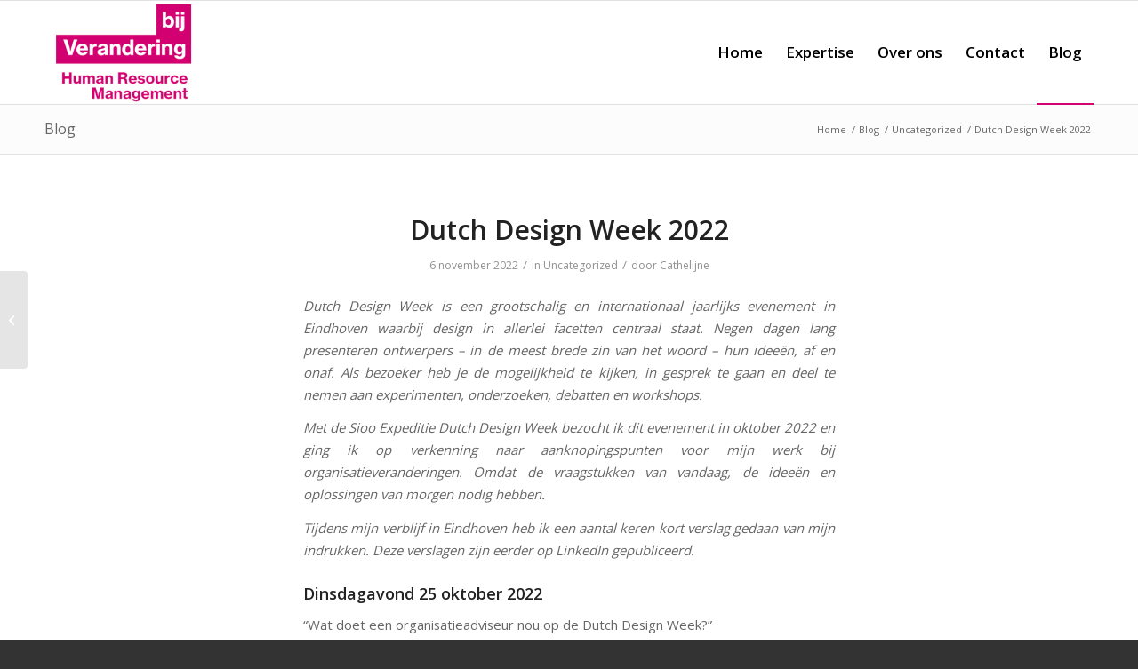

--- FILE ---
content_type: text/html; charset=UTF-8
request_url: https://www.bijverandering.nl/dutch-design-week-2022/
body_size: 63772
content:
<!DOCTYPE html>
<html lang="nl-NL" class="html_stretched responsive av-preloader-disabled  html_header_top html_logo_left html_main_nav_header html_menu_right html_large html_header_sticky html_header_shrinking_disabled html_mobile_menu_phone html_header_searchicon_disabled html_content_align_center html_header_unstick_top_disabled html_header_stretch_disabled html_av-overlay-side html_av-overlay-side-classic html_av-submenu-noclone html_entry_id_697 av-cookies-no-cookie-consent av-no-preview av-default-lightbox html_text_menu_active av-mobile-menu-switch-default">
<head>
<meta charset="UTF-8" />
<meta name="robots" content="index, follow" />


<!-- mobile setting -->
<meta name="viewport" content="width=device-width, initial-scale=1">

<!-- Scripts/CSS and wp_head hook -->
<title>Dutch Design Week 2022 &#8211; Bij Verandering</title>
<meta name='robots' content='max-image-preview:large' />
<link rel="alternate" type="application/rss+xml" title="Bij Verandering &raquo; feed" href="https://www.bijverandering.nl/feed/" />
<link rel="alternate" type="application/rss+xml" title="Bij Verandering &raquo; reactiesfeed" href="https://www.bijverandering.nl/comments/feed/" />

<!-- google webfont font replacement -->

			<script type='text/javascript'>

				(function() {

					/*	check if webfonts are disabled by user setting via cookie - or user must opt in.	*/
					var html = document.getElementsByTagName('html')[0];
					var cookie_check = html.className.indexOf('av-cookies-needs-opt-in') >= 0 || html.className.indexOf('av-cookies-can-opt-out') >= 0;
					var allow_continue = true;
					var silent_accept_cookie = html.className.indexOf('av-cookies-user-silent-accept') >= 0;

					if( cookie_check && ! silent_accept_cookie )
					{
						if( ! document.cookie.match(/aviaCookieConsent/) || html.className.indexOf('av-cookies-session-refused') >= 0 )
						{
							allow_continue = false;
						}
						else
						{
							if( ! document.cookie.match(/aviaPrivacyRefuseCookiesHideBar/) )
							{
								allow_continue = false;
							}
							else if( ! document.cookie.match(/aviaPrivacyEssentialCookiesEnabled/) )
							{
								allow_continue = false;
							}
							else if( document.cookie.match(/aviaPrivacyGoogleWebfontsDisabled/) )
							{
								allow_continue = false;
							}
						}
					}

					if( allow_continue )
					{
						var f = document.createElement('link');

						f.type 	= 'text/css';
						f.rel 	= 'stylesheet';
						f.href 	= 'https://fonts.googleapis.com/css?family=Open+Sans:400,600&display=auto';
						f.id 	= 'avia-google-webfont';

						document.getElementsByTagName('head')[0].appendChild(f);
					}
				})();

			</script>
			<script type="text/javascript">
window._wpemojiSettings = {"baseUrl":"https:\/\/s.w.org\/images\/core\/emoji\/14.0.0\/72x72\/","ext":".png","svgUrl":"https:\/\/s.w.org\/images\/core\/emoji\/14.0.0\/svg\/","svgExt":".svg","source":{"concatemoji":"https:\/\/www.bijverandering.nl\/wp-includes\/js\/wp-emoji-release.min.js?ver=6.2.8"}};
/*! This file is auto-generated */
!function(e,a,t){var n,r,o,i=a.createElement("canvas"),p=i.getContext&&i.getContext("2d");function s(e,t){p.clearRect(0,0,i.width,i.height),p.fillText(e,0,0);e=i.toDataURL();return p.clearRect(0,0,i.width,i.height),p.fillText(t,0,0),e===i.toDataURL()}function c(e){var t=a.createElement("script");t.src=e,t.defer=t.type="text/javascript",a.getElementsByTagName("head")[0].appendChild(t)}for(o=Array("flag","emoji"),t.supports={everything:!0,everythingExceptFlag:!0},r=0;r<o.length;r++)t.supports[o[r]]=function(e){if(p&&p.fillText)switch(p.textBaseline="top",p.font="600 32px Arial",e){case"flag":return s("\ud83c\udff3\ufe0f\u200d\u26a7\ufe0f","\ud83c\udff3\ufe0f\u200b\u26a7\ufe0f")?!1:!s("\ud83c\uddfa\ud83c\uddf3","\ud83c\uddfa\u200b\ud83c\uddf3")&&!s("\ud83c\udff4\udb40\udc67\udb40\udc62\udb40\udc65\udb40\udc6e\udb40\udc67\udb40\udc7f","\ud83c\udff4\u200b\udb40\udc67\u200b\udb40\udc62\u200b\udb40\udc65\u200b\udb40\udc6e\u200b\udb40\udc67\u200b\udb40\udc7f");case"emoji":return!s("\ud83e\udef1\ud83c\udffb\u200d\ud83e\udef2\ud83c\udfff","\ud83e\udef1\ud83c\udffb\u200b\ud83e\udef2\ud83c\udfff")}return!1}(o[r]),t.supports.everything=t.supports.everything&&t.supports[o[r]],"flag"!==o[r]&&(t.supports.everythingExceptFlag=t.supports.everythingExceptFlag&&t.supports[o[r]]);t.supports.everythingExceptFlag=t.supports.everythingExceptFlag&&!t.supports.flag,t.DOMReady=!1,t.readyCallback=function(){t.DOMReady=!0},t.supports.everything||(n=function(){t.readyCallback()},a.addEventListener?(a.addEventListener("DOMContentLoaded",n,!1),e.addEventListener("load",n,!1)):(e.attachEvent("onload",n),a.attachEvent("onreadystatechange",function(){"complete"===a.readyState&&t.readyCallback()})),(e=t.source||{}).concatemoji?c(e.concatemoji):e.wpemoji&&e.twemoji&&(c(e.twemoji),c(e.wpemoji)))}(window,document,window._wpemojiSettings);
</script>
<style type="text/css">
img.wp-smiley,
img.emoji {
	display: inline !important;
	border: none !important;
	box-shadow: none !important;
	height: 1em !important;
	width: 1em !important;
	margin: 0 0.07em !important;
	vertical-align: -0.1em !important;
	background: none !important;
	padding: 0 !important;
}
</style>
	<link rel='stylesheet' id='wp-block-library-css' href='https://www.bijverandering.nl/wp-includes/css/dist/block-library/style.min.css?ver=6.2.8' type='text/css' media='all' />
<style id='safe-svg-svg-icon-style-inline-css' type='text/css'>
.safe-svg-cover .safe-svg-inside{display:inline-block;max-width:100%}.safe-svg-cover svg{height:100%;max-height:100%;max-width:100%;width:100%}

</style>
<style id='global-styles-inline-css' type='text/css'>
body{--wp--preset--color--black: #000000;--wp--preset--color--cyan-bluish-gray: #abb8c3;--wp--preset--color--white: #ffffff;--wp--preset--color--pale-pink: #f78da7;--wp--preset--color--vivid-red: #cf2e2e;--wp--preset--color--luminous-vivid-orange: #ff6900;--wp--preset--color--luminous-vivid-amber: #fcb900;--wp--preset--color--light-green-cyan: #7bdcb5;--wp--preset--color--vivid-green-cyan: #00d084;--wp--preset--color--pale-cyan-blue: #8ed1fc;--wp--preset--color--vivid-cyan-blue: #0693e3;--wp--preset--color--vivid-purple: #9b51e0;--wp--preset--color--metallic-red: #b02b2c;--wp--preset--color--maximum-yellow-red: #edae44;--wp--preset--color--yellow-sun: #eeee22;--wp--preset--color--palm-leaf: #83a846;--wp--preset--color--aero: #7bb0e7;--wp--preset--color--old-lavender: #745f7e;--wp--preset--color--steel-teal: #5f8789;--wp--preset--color--raspberry-pink: #d65799;--wp--preset--color--medium-turquoise: #4ecac2;--wp--preset--gradient--vivid-cyan-blue-to-vivid-purple: linear-gradient(135deg,rgba(6,147,227,1) 0%,rgb(155,81,224) 100%);--wp--preset--gradient--light-green-cyan-to-vivid-green-cyan: linear-gradient(135deg,rgb(122,220,180) 0%,rgb(0,208,130) 100%);--wp--preset--gradient--luminous-vivid-amber-to-luminous-vivid-orange: linear-gradient(135deg,rgba(252,185,0,1) 0%,rgba(255,105,0,1) 100%);--wp--preset--gradient--luminous-vivid-orange-to-vivid-red: linear-gradient(135deg,rgba(255,105,0,1) 0%,rgb(207,46,46) 100%);--wp--preset--gradient--very-light-gray-to-cyan-bluish-gray: linear-gradient(135deg,rgb(238,238,238) 0%,rgb(169,184,195) 100%);--wp--preset--gradient--cool-to-warm-spectrum: linear-gradient(135deg,rgb(74,234,220) 0%,rgb(151,120,209) 20%,rgb(207,42,186) 40%,rgb(238,44,130) 60%,rgb(251,105,98) 80%,rgb(254,248,76) 100%);--wp--preset--gradient--blush-light-purple: linear-gradient(135deg,rgb(255,206,236) 0%,rgb(152,150,240) 100%);--wp--preset--gradient--blush-bordeaux: linear-gradient(135deg,rgb(254,205,165) 0%,rgb(254,45,45) 50%,rgb(107,0,62) 100%);--wp--preset--gradient--luminous-dusk: linear-gradient(135deg,rgb(255,203,112) 0%,rgb(199,81,192) 50%,rgb(65,88,208) 100%);--wp--preset--gradient--pale-ocean: linear-gradient(135deg,rgb(255,245,203) 0%,rgb(182,227,212) 50%,rgb(51,167,181) 100%);--wp--preset--gradient--electric-grass: linear-gradient(135deg,rgb(202,248,128) 0%,rgb(113,206,126) 100%);--wp--preset--gradient--midnight: linear-gradient(135deg,rgb(2,3,129) 0%,rgb(40,116,252) 100%);--wp--preset--duotone--dark-grayscale: url('#wp-duotone-dark-grayscale');--wp--preset--duotone--grayscale: url('#wp-duotone-grayscale');--wp--preset--duotone--purple-yellow: url('#wp-duotone-purple-yellow');--wp--preset--duotone--blue-red: url('#wp-duotone-blue-red');--wp--preset--duotone--midnight: url('#wp-duotone-midnight');--wp--preset--duotone--magenta-yellow: url('#wp-duotone-magenta-yellow');--wp--preset--duotone--purple-green: url('#wp-duotone-purple-green');--wp--preset--duotone--blue-orange: url('#wp-duotone-blue-orange');--wp--preset--font-size--small: 1rem;--wp--preset--font-size--medium: 1.125rem;--wp--preset--font-size--large: 1.75rem;--wp--preset--font-size--x-large: clamp(1.75rem, 3vw, 2.25rem);--wp--preset--spacing--20: 0.44rem;--wp--preset--spacing--30: 0.67rem;--wp--preset--spacing--40: 1rem;--wp--preset--spacing--50: 1.5rem;--wp--preset--spacing--60: 2.25rem;--wp--preset--spacing--70: 3.38rem;--wp--preset--spacing--80: 5.06rem;--wp--preset--shadow--natural: 6px 6px 9px rgba(0, 0, 0, 0.2);--wp--preset--shadow--deep: 12px 12px 50px rgba(0, 0, 0, 0.4);--wp--preset--shadow--sharp: 6px 6px 0px rgba(0, 0, 0, 0.2);--wp--preset--shadow--outlined: 6px 6px 0px -3px rgba(255, 255, 255, 1), 6px 6px rgba(0, 0, 0, 1);--wp--preset--shadow--crisp: 6px 6px 0px rgba(0, 0, 0, 1);}body { margin: 0;--wp--style--global--content-size: 800px;--wp--style--global--wide-size: 1130px; }.wp-site-blocks > .alignleft { float: left; margin-right: 2em; }.wp-site-blocks > .alignright { float: right; margin-left: 2em; }.wp-site-blocks > .aligncenter { justify-content: center; margin-left: auto; margin-right: auto; }:where(.is-layout-flex){gap: 0.5em;}body .is-layout-flow > .alignleft{float: left;margin-inline-start: 0;margin-inline-end: 2em;}body .is-layout-flow > .alignright{float: right;margin-inline-start: 2em;margin-inline-end: 0;}body .is-layout-flow > .aligncenter{margin-left: auto !important;margin-right: auto !important;}body .is-layout-constrained > .alignleft{float: left;margin-inline-start: 0;margin-inline-end: 2em;}body .is-layout-constrained > .alignright{float: right;margin-inline-start: 2em;margin-inline-end: 0;}body .is-layout-constrained > .aligncenter{margin-left: auto !important;margin-right: auto !important;}body .is-layout-constrained > :where(:not(.alignleft):not(.alignright):not(.alignfull)){max-width: var(--wp--style--global--content-size);margin-left: auto !important;margin-right: auto !important;}body .is-layout-constrained > .alignwide{max-width: var(--wp--style--global--wide-size);}body .is-layout-flex{display: flex;}body .is-layout-flex{flex-wrap: wrap;align-items: center;}body .is-layout-flex > *{margin: 0;}body{padding-top: 0px;padding-right: 0px;padding-bottom: 0px;padding-left: 0px;}a:where(:not(.wp-element-button)){text-decoration: underline;}.wp-element-button, .wp-block-button__link{background-color: #32373c;border-width: 0;color: #fff;font-family: inherit;font-size: inherit;line-height: inherit;padding: calc(0.667em + 2px) calc(1.333em + 2px);text-decoration: none;}.has-black-color{color: var(--wp--preset--color--black) !important;}.has-cyan-bluish-gray-color{color: var(--wp--preset--color--cyan-bluish-gray) !important;}.has-white-color{color: var(--wp--preset--color--white) !important;}.has-pale-pink-color{color: var(--wp--preset--color--pale-pink) !important;}.has-vivid-red-color{color: var(--wp--preset--color--vivid-red) !important;}.has-luminous-vivid-orange-color{color: var(--wp--preset--color--luminous-vivid-orange) !important;}.has-luminous-vivid-amber-color{color: var(--wp--preset--color--luminous-vivid-amber) !important;}.has-light-green-cyan-color{color: var(--wp--preset--color--light-green-cyan) !important;}.has-vivid-green-cyan-color{color: var(--wp--preset--color--vivid-green-cyan) !important;}.has-pale-cyan-blue-color{color: var(--wp--preset--color--pale-cyan-blue) !important;}.has-vivid-cyan-blue-color{color: var(--wp--preset--color--vivid-cyan-blue) !important;}.has-vivid-purple-color{color: var(--wp--preset--color--vivid-purple) !important;}.has-metallic-red-color{color: var(--wp--preset--color--metallic-red) !important;}.has-maximum-yellow-red-color{color: var(--wp--preset--color--maximum-yellow-red) !important;}.has-yellow-sun-color{color: var(--wp--preset--color--yellow-sun) !important;}.has-palm-leaf-color{color: var(--wp--preset--color--palm-leaf) !important;}.has-aero-color{color: var(--wp--preset--color--aero) !important;}.has-old-lavender-color{color: var(--wp--preset--color--old-lavender) !important;}.has-steel-teal-color{color: var(--wp--preset--color--steel-teal) !important;}.has-raspberry-pink-color{color: var(--wp--preset--color--raspberry-pink) !important;}.has-medium-turquoise-color{color: var(--wp--preset--color--medium-turquoise) !important;}.has-black-background-color{background-color: var(--wp--preset--color--black) !important;}.has-cyan-bluish-gray-background-color{background-color: var(--wp--preset--color--cyan-bluish-gray) !important;}.has-white-background-color{background-color: var(--wp--preset--color--white) !important;}.has-pale-pink-background-color{background-color: var(--wp--preset--color--pale-pink) !important;}.has-vivid-red-background-color{background-color: var(--wp--preset--color--vivid-red) !important;}.has-luminous-vivid-orange-background-color{background-color: var(--wp--preset--color--luminous-vivid-orange) !important;}.has-luminous-vivid-amber-background-color{background-color: var(--wp--preset--color--luminous-vivid-amber) !important;}.has-light-green-cyan-background-color{background-color: var(--wp--preset--color--light-green-cyan) !important;}.has-vivid-green-cyan-background-color{background-color: var(--wp--preset--color--vivid-green-cyan) !important;}.has-pale-cyan-blue-background-color{background-color: var(--wp--preset--color--pale-cyan-blue) !important;}.has-vivid-cyan-blue-background-color{background-color: var(--wp--preset--color--vivid-cyan-blue) !important;}.has-vivid-purple-background-color{background-color: var(--wp--preset--color--vivid-purple) !important;}.has-metallic-red-background-color{background-color: var(--wp--preset--color--metallic-red) !important;}.has-maximum-yellow-red-background-color{background-color: var(--wp--preset--color--maximum-yellow-red) !important;}.has-yellow-sun-background-color{background-color: var(--wp--preset--color--yellow-sun) !important;}.has-palm-leaf-background-color{background-color: var(--wp--preset--color--palm-leaf) !important;}.has-aero-background-color{background-color: var(--wp--preset--color--aero) !important;}.has-old-lavender-background-color{background-color: var(--wp--preset--color--old-lavender) !important;}.has-steel-teal-background-color{background-color: var(--wp--preset--color--steel-teal) !important;}.has-raspberry-pink-background-color{background-color: var(--wp--preset--color--raspberry-pink) !important;}.has-medium-turquoise-background-color{background-color: var(--wp--preset--color--medium-turquoise) !important;}.has-black-border-color{border-color: var(--wp--preset--color--black) !important;}.has-cyan-bluish-gray-border-color{border-color: var(--wp--preset--color--cyan-bluish-gray) !important;}.has-white-border-color{border-color: var(--wp--preset--color--white) !important;}.has-pale-pink-border-color{border-color: var(--wp--preset--color--pale-pink) !important;}.has-vivid-red-border-color{border-color: var(--wp--preset--color--vivid-red) !important;}.has-luminous-vivid-orange-border-color{border-color: var(--wp--preset--color--luminous-vivid-orange) !important;}.has-luminous-vivid-amber-border-color{border-color: var(--wp--preset--color--luminous-vivid-amber) !important;}.has-light-green-cyan-border-color{border-color: var(--wp--preset--color--light-green-cyan) !important;}.has-vivid-green-cyan-border-color{border-color: var(--wp--preset--color--vivid-green-cyan) !important;}.has-pale-cyan-blue-border-color{border-color: var(--wp--preset--color--pale-cyan-blue) !important;}.has-vivid-cyan-blue-border-color{border-color: var(--wp--preset--color--vivid-cyan-blue) !important;}.has-vivid-purple-border-color{border-color: var(--wp--preset--color--vivid-purple) !important;}.has-metallic-red-border-color{border-color: var(--wp--preset--color--metallic-red) !important;}.has-maximum-yellow-red-border-color{border-color: var(--wp--preset--color--maximum-yellow-red) !important;}.has-yellow-sun-border-color{border-color: var(--wp--preset--color--yellow-sun) !important;}.has-palm-leaf-border-color{border-color: var(--wp--preset--color--palm-leaf) !important;}.has-aero-border-color{border-color: var(--wp--preset--color--aero) !important;}.has-old-lavender-border-color{border-color: var(--wp--preset--color--old-lavender) !important;}.has-steel-teal-border-color{border-color: var(--wp--preset--color--steel-teal) !important;}.has-raspberry-pink-border-color{border-color: var(--wp--preset--color--raspberry-pink) !important;}.has-medium-turquoise-border-color{border-color: var(--wp--preset--color--medium-turquoise) !important;}.has-vivid-cyan-blue-to-vivid-purple-gradient-background{background: var(--wp--preset--gradient--vivid-cyan-blue-to-vivid-purple) !important;}.has-light-green-cyan-to-vivid-green-cyan-gradient-background{background: var(--wp--preset--gradient--light-green-cyan-to-vivid-green-cyan) !important;}.has-luminous-vivid-amber-to-luminous-vivid-orange-gradient-background{background: var(--wp--preset--gradient--luminous-vivid-amber-to-luminous-vivid-orange) !important;}.has-luminous-vivid-orange-to-vivid-red-gradient-background{background: var(--wp--preset--gradient--luminous-vivid-orange-to-vivid-red) !important;}.has-very-light-gray-to-cyan-bluish-gray-gradient-background{background: var(--wp--preset--gradient--very-light-gray-to-cyan-bluish-gray) !important;}.has-cool-to-warm-spectrum-gradient-background{background: var(--wp--preset--gradient--cool-to-warm-spectrum) !important;}.has-blush-light-purple-gradient-background{background: var(--wp--preset--gradient--blush-light-purple) !important;}.has-blush-bordeaux-gradient-background{background: var(--wp--preset--gradient--blush-bordeaux) !important;}.has-luminous-dusk-gradient-background{background: var(--wp--preset--gradient--luminous-dusk) !important;}.has-pale-ocean-gradient-background{background: var(--wp--preset--gradient--pale-ocean) !important;}.has-electric-grass-gradient-background{background: var(--wp--preset--gradient--electric-grass) !important;}.has-midnight-gradient-background{background: var(--wp--preset--gradient--midnight) !important;}.has-small-font-size{font-size: var(--wp--preset--font-size--small) !important;}.has-medium-font-size{font-size: var(--wp--preset--font-size--medium) !important;}.has-large-font-size{font-size: var(--wp--preset--font-size--large) !important;}.has-x-large-font-size{font-size: var(--wp--preset--font-size--x-large) !important;}
.wp-block-navigation a:where(:not(.wp-element-button)){color: inherit;}
:where(.wp-block-columns.is-layout-flex){gap: 2em;}
.wp-block-pullquote{font-size: 1.5em;line-height: 1.6;}
</style>
<link rel='stylesheet' id='avia-merged-styles-css' href='https://www.bijverandering.nl/wp-content/uploads/dynamic_avia/avia-merged-styles-0810af650bb9b1270b7fb0b183486155---64b8ed5257006.css' type='text/css' media='all' />
<script type='text/javascript' src='https://www.bijverandering.nl/wp-includes/js/jquery/jquery.min.js?ver=3.6.4' id='jquery-core-js'></script>
<script type='text/javascript' src='https://www.bijverandering.nl/wp-includes/js/jquery/jquery-migrate.min.js?ver=3.4.0' id='jquery-migrate-js'></script>
<script type='text/javascript' src='https://www.bijverandering.nl/wp-content/uploads/dynamic_avia/avia-head-scripts-14942a45cf5fa8e5a85e0855b37a8293---64b8ed5297195.js' id='avia-head-scripts-js'></script>
<link rel="https://api.w.org/" href="https://www.bijverandering.nl/wp-json/" /><link rel="alternate" type="application/json" href="https://www.bijverandering.nl/wp-json/wp/v2/posts/697" /><link rel="EditURI" type="application/rsd+xml" title="RSD" href="https://www.bijverandering.nl/xmlrpc.php?rsd" />
<link rel="wlwmanifest" type="application/wlwmanifest+xml" href="https://www.bijverandering.nl/wp-includes/wlwmanifest.xml" />
<meta name="generator" content="WordPress 6.2.8" />
<link rel="canonical" href="https://www.bijverandering.nl/dutch-design-week-2022/" />
<link rel='shortlink' href='https://www.bijverandering.nl/?p=697' />
<link rel="alternate" type="application/json+oembed" href="https://www.bijverandering.nl/wp-json/oembed/1.0/embed?url=https%3A%2F%2Fwww.bijverandering.nl%2Fdutch-design-week-2022%2F" />
<link rel="alternate" type="text/xml+oembed" href="https://www.bijverandering.nl/wp-json/oembed/1.0/embed?url=https%3A%2F%2Fwww.bijverandering.nl%2Fdutch-design-week-2022%2F&#038;format=xml" />
<link rel="profile" href="http://gmpg.org/xfn/11" />
<link rel="alternate" type="application/rss+xml" title="Bij Verandering RSS2 Feed" href="https://www.bijverandering.nl/feed/" />
<link rel="pingback" href="https://www.bijverandering.nl/xmlrpc.php" />
<!--[if lt IE 9]><script src="https://www.bijverandering.nl/wp-content/themes/enfold/js/html5shiv.js"></script><![endif]-->
<link rel="icon" href="https://www.bijverandering.nl/wp-content/uploads/2019/07/favico.png" type="image/png">

<!-- To speed up the rendering and to display the site as fast as possible to the user we include some styles and scripts for above the fold content inline -->
<script type="text/javascript">'use strict';var avia_is_mobile=!1;if(/Android|webOS|iPhone|iPad|iPod|BlackBerry|IEMobile|Opera Mini/i.test(navigator.userAgent)&&'ontouchstart' in document.documentElement){avia_is_mobile=!0;document.documentElement.className+=' avia_mobile '}
else{document.documentElement.className+=' avia_desktop '};document.documentElement.className+=' js_active ';(function(){var e=['-webkit-','-moz-','-ms-',''],n='',o=!1,a=!1;for(var t in e){if(e[t]+'transform' in document.documentElement.style){o=!0;n=e[t]+'transform'};if(e[t]+'perspective' in document.documentElement.style){a=!0}};if(o){document.documentElement.className+=' avia_transform '};if(a){document.documentElement.className+=' avia_transform3d '};if(typeof document.getElementsByClassName=='function'&&typeof document.documentElement.getBoundingClientRect=='function'&&avia_is_mobile==!1){if(n&&window.innerHeight>0){setTimeout(function(){var e=0,o={},a=0,t=document.getElementsByClassName('av-parallax'),i=window.pageYOffset||document.documentElement.scrollTop;for(e=0;e<t.length;e++){t[e].style.top='0px';o=t[e].getBoundingClientRect();a=Math.ceil((window.innerHeight+i-o.top)*0.3);t[e].style[n]='translate(0px, '+a+'px)';t[e].style.top='auto';t[e].className+=' enabled-parallax '}},50)}}})();</script>		<style type="text/css" id="wp-custom-css">
			/* Frontpage Styling */

.frontpage-expertisekolom {
	transition: all .2s ease-in-out;
}

.frontpage-expertisekolom:hover {
	transform: scale(1.04);
}

.frontpage-expertisekolom .iconbox_content {
	background-color:#ffffff !important;
}

.frontpage-expertisekolom .avia_textblock {
	margin:20px;
	min-height:105px;
	line-height:26px;
	font-size:14px;
}

#footer {
	padding: 0;
}

/* Expertise Styling */

.expertisekolom {
	transition: all .2s ease-in-out;
}

.expertisekolom:hover {
	transform: scale(1.04);
}

.expertisekolom .iconbox_content {
	background-color:#ffffff !important;
}

.expertisekolom.alternate .iconbox_content {
	background-color:#fcfcfc !important;
}

.expertisekolom h3 {
	min-height:40px;
}

.expertisekolom .avia_textblock {
	margin:20px;
	min-height:105px;
	line-height:26px;
	font-size:14px;
}


/* Side by side team member image and content*/
.team-img-container {
    float: left;
    width: 35%;
    margin-right: 20px;
}

/* Team member circle image */
.team-img-container img {
    border-radius: 100%;
}

/* Hide layerslider logo on mobile */
@media only screen and (max-width: 768px) {
.ls-yourlogo { display: none !important; }}

h1.main-title.entry-title a {
font-weight:bold !important;
}

.svg-50 img {
	width:50px;	
}

.svg-100 img {
	width:100px;	
}

.svg-200 img {
	width:200px;	
}

.svg-250 img {
	width:250px;	
}

.svg-300 img {
	width:300px;	
}

.svg-400 img {
	width:300px;	
}

.svg-500 img {
	width:500px;	
}		</style>
		<style type="text/css">
		@font-face {font-family: 'entypo-fontello'; font-weight: normal; font-style: normal; font-display: auto;
		src: url('https://www.bijverandering.nl/wp-content/themes/enfold/config-templatebuilder/avia-template-builder/assets/fonts/entypo-fontello.woff2') format('woff2'),
		url('https://www.bijverandering.nl/wp-content/themes/enfold/config-templatebuilder/avia-template-builder/assets/fonts/entypo-fontello.woff') format('woff'),
		url('https://www.bijverandering.nl/wp-content/themes/enfold/config-templatebuilder/avia-template-builder/assets/fonts/entypo-fontello.ttf') format('truetype'),
		url('https://www.bijverandering.nl/wp-content/themes/enfold/config-templatebuilder/avia-template-builder/assets/fonts/entypo-fontello.svg#entypo-fontello') format('svg'),
		url('https://www.bijverandering.nl/wp-content/themes/enfold/config-templatebuilder/avia-template-builder/assets/fonts/entypo-fontello.eot'),
		url('https://www.bijverandering.nl/wp-content/themes/enfold/config-templatebuilder/avia-template-builder/assets/fonts/entypo-fontello.eot?#iefix') format('embedded-opentype');
		} #top .avia-font-entypo-fontello, body .avia-font-entypo-fontello, html body [data-av_iconfont='entypo-fontello']:before{ font-family: 'entypo-fontello'; }
		</style>

<!--
Debugging Info for Theme support: 

Theme: Enfold
Version: 5.6.4
Installed: enfold
AviaFramework Version: 5.6
AviaBuilder Version: 5.3
aviaElementManager Version: 1.0.1
- - - - - - - - - - -
ChildTheme: Enfold Child
ChildTheme Version: 1.0
ChildTheme Installed: enfold

- - - - - - - - - - -
ML:512-PU:74-PLA:5
WP:6.2.8
Compress: CSS:all theme files - JS:all theme files
Updates: enabled - token has changed and not verified
PLAu:4
-->
</head>

<body id="top" class="post-template-default single single-post postid-697 single-format-standard stretched rtl_columns av-curtain-numeric open_sans  avia-responsive-images-support" itemscope="itemscope" itemtype="https://schema.org/WebPage" >

	<svg xmlns="http://www.w3.org/2000/svg" viewBox="0 0 0 0" width="0" height="0" focusable="false" role="none" style="visibility: hidden; position: absolute; left: -9999px; overflow: hidden;" ><defs><filter id="wp-duotone-dark-grayscale"><feColorMatrix color-interpolation-filters="sRGB" type="matrix" values=" .299 .587 .114 0 0 .299 .587 .114 0 0 .299 .587 .114 0 0 .299 .587 .114 0 0 " /><feComponentTransfer color-interpolation-filters="sRGB" ><feFuncR type="table" tableValues="0 0.49803921568627" /><feFuncG type="table" tableValues="0 0.49803921568627" /><feFuncB type="table" tableValues="0 0.49803921568627" /><feFuncA type="table" tableValues="1 1" /></feComponentTransfer><feComposite in2="SourceGraphic" operator="in" /></filter></defs></svg><svg xmlns="http://www.w3.org/2000/svg" viewBox="0 0 0 0" width="0" height="0" focusable="false" role="none" style="visibility: hidden; position: absolute; left: -9999px; overflow: hidden;" ><defs><filter id="wp-duotone-grayscale"><feColorMatrix color-interpolation-filters="sRGB" type="matrix" values=" .299 .587 .114 0 0 .299 .587 .114 0 0 .299 .587 .114 0 0 .299 .587 .114 0 0 " /><feComponentTransfer color-interpolation-filters="sRGB" ><feFuncR type="table" tableValues="0 1" /><feFuncG type="table" tableValues="0 1" /><feFuncB type="table" tableValues="0 1" /><feFuncA type="table" tableValues="1 1" /></feComponentTransfer><feComposite in2="SourceGraphic" operator="in" /></filter></defs></svg><svg xmlns="http://www.w3.org/2000/svg" viewBox="0 0 0 0" width="0" height="0" focusable="false" role="none" style="visibility: hidden; position: absolute; left: -9999px; overflow: hidden;" ><defs><filter id="wp-duotone-purple-yellow"><feColorMatrix color-interpolation-filters="sRGB" type="matrix" values=" .299 .587 .114 0 0 .299 .587 .114 0 0 .299 .587 .114 0 0 .299 .587 .114 0 0 " /><feComponentTransfer color-interpolation-filters="sRGB" ><feFuncR type="table" tableValues="0.54901960784314 0.98823529411765" /><feFuncG type="table" tableValues="0 1" /><feFuncB type="table" tableValues="0.71764705882353 0.25490196078431" /><feFuncA type="table" tableValues="1 1" /></feComponentTransfer><feComposite in2="SourceGraphic" operator="in" /></filter></defs></svg><svg xmlns="http://www.w3.org/2000/svg" viewBox="0 0 0 0" width="0" height="0" focusable="false" role="none" style="visibility: hidden; position: absolute; left: -9999px; overflow: hidden;" ><defs><filter id="wp-duotone-blue-red"><feColorMatrix color-interpolation-filters="sRGB" type="matrix" values=" .299 .587 .114 0 0 .299 .587 .114 0 0 .299 .587 .114 0 0 .299 .587 .114 0 0 " /><feComponentTransfer color-interpolation-filters="sRGB" ><feFuncR type="table" tableValues="0 1" /><feFuncG type="table" tableValues="0 0.27843137254902" /><feFuncB type="table" tableValues="0.5921568627451 0.27843137254902" /><feFuncA type="table" tableValues="1 1" /></feComponentTransfer><feComposite in2="SourceGraphic" operator="in" /></filter></defs></svg><svg xmlns="http://www.w3.org/2000/svg" viewBox="0 0 0 0" width="0" height="0" focusable="false" role="none" style="visibility: hidden; position: absolute; left: -9999px; overflow: hidden;" ><defs><filter id="wp-duotone-midnight"><feColorMatrix color-interpolation-filters="sRGB" type="matrix" values=" .299 .587 .114 0 0 .299 .587 .114 0 0 .299 .587 .114 0 0 .299 .587 .114 0 0 " /><feComponentTransfer color-interpolation-filters="sRGB" ><feFuncR type="table" tableValues="0 0" /><feFuncG type="table" tableValues="0 0.64705882352941" /><feFuncB type="table" tableValues="0 1" /><feFuncA type="table" tableValues="1 1" /></feComponentTransfer><feComposite in2="SourceGraphic" operator="in" /></filter></defs></svg><svg xmlns="http://www.w3.org/2000/svg" viewBox="0 0 0 0" width="0" height="0" focusable="false" role="none" style="visibility: hidden; position: absolute; left: -9999px; overflow: hidden;" ><defs><filter id="wp-duotone-magenta-yellow"><feColorMatrix color-interpolation-filters="sRGB" type="matrix" values=" .299 .587 .114 0 0 .299 .587 .114 0 0 .299 .587 .114 0 0 .299 .587 .114 0 0 " /><feComponentTransfer color-interpolation-filters="sRGB" ><feFuncR type="table" tableValues="0.78039215686275 1" /><feFuncG type="table" tableValues="0 0.94901960784314" /><feFuncB type="table" tableValues="0.35294117647059 0.47058823529412" /><feFuncA type="table" tableValues="1 1" /></feComponentTransfer><feComposite in2="SourceGraphic" operator="in" /></filter></defs></svg><svg xmlns="http://www.w3.org/2000/svg" viewBox="0 0 0 0" width="0" height="0" focusable="false" role="none" style="visibility: hidden; position: absolute; left: -9999px; overflow: hidden;" ><defs><filter id="wp-duotone-purple-green"><feColorMatrix color-interpolation-filters="sRGB" type="matrix" values=" .299 .587 .114 0 0 .299 .587 .114 0 0 .299 .587 .114 0 0 .299 .587 .114 0 0 " /><feComponentTransfer color-interpolation-filters="sRGB" ><feFuncR type="table" tableValues="0.65098039215686 0.40392156862745" /><feFuncG type="table" tableValues="0 1" /><feFuncB type="table" tableValues="0.44705882352941 0.4" /><feFuncA type="table" tableValues="1 1" /></feComponentTransfer><feComposite in2="SourceGraphic" operator="in" /></filter></defs></svg><svg xmlns="http://www.w3.org/2000/svg" viewBox="0 0 0 0" width="0" height="0" focusable="false" role="none" style="visibility: hidden; position: absolute; left: -9999px; overflow: hidden;" ><defs><filter id="wp-duotone-blue-orange"><feColorMatrix color-interpolation-filters="sRGB" type="matrix" values=" .299 .587 .114 0 0 .299 .587 .114 0 0 .299 .587 .114 0 0 .299 .587 .114 0 0 " /><feComponentTransfer color-interpolation-filters="sRGB" ><feFuncR type="table" tableValues="0.098039215686275 1" /><feFuncG type="table" tableValues="0 0.66274509803922" /><feFuncB type="table" tableValues="0.84705882352941 0.41960784313725" /><feFuncA type="table" tableValues="1 1" /></feComponentTransfer><feComposite in2="SourceGraphic" operator="in" /></filter></defs></svg>
	<div id='wrap_all'>

	
<header id='header' class='all_colors header_color light_bg_color  av_header_top av_logo_left av_main_nav_header av_menu_right av_large av_header_sticky av_header_shrinking_disabled av_header_stretch_disabled av_mobile_menu_phone av_header_searchicon_disabled av_header_unstick_top_disabled av_bottom_nav_disabled  av_alternate_logo_active av_header_border_disabled' data-av_shrink_factor='50' role="banner" itemscope="itemscope" itemtype="https://schema.org/WPHeader" >

		<div  id='header_main' class='container_wrap container_wrap_logo'>

        <div class='container av-logo-container'><div class='inner-container'><span class='logo avia-standard-logo'><a href='https://www.bijverandering.nl/' class=''><img src="https://www.bijverandering.nl/wp-content/uploads/2019/06/BV_Icon_Linkedin_Wit_Groot-300x196.png" height="100" width="300" alt='Bij Verandering' title='' /></a></span><nav class='main_menu' data-selectname='Selecteer een pagina'  role="navigation" itemscope="itemscope" itemtype="https://schema.org/SiteNavigationElement" ><div class="avia-menu av-main-nav-wrap"><ul role="menu" class="menu av-main-nav" id="avia-menu"><li role="menuitem" id="menu-item-38" class="menu-item menu-item-type-post_type menu-item-object-page menu-item-home menu-item-top-level menu-item-top-level-1"><a href="https://www.bijverandering.nl/" itemprop="url" tabindex="0"><span class="avia-bullet"></span><span class="avia-menu-text">Home</span><span class="avia-menu-fx"><span class="avia-arrow-wrap"><span class="avia-arrow"></span></span></span></a></li>
<li role="menuitem" id="menu-item-37" class="menu-item menu-item-type-post_type menu-item-object-page menu-item-has-children menu-item-top-level menu-item-top-level-2"><a href="https://www.bijverandering.nl/expertise/" itemprop="url" tabindex="0"><span class="avia-bullet"></span><span class="avia-menu-text">Expertise</span><span class="avia-menu-fx"><span class="avia-arrow-wrap"><span class="avia-arrow"></span></span></span></a>


<ul class="sub-menu">
	<li role="menuitem" id="menu-item-227" class="menu-item menu-item-type-post_type menu-item-object-page"><a href="https://www.bijverandering.nl/expertise/" itemprop="url" tabindex="0"><span class="avia-bullet"></span><span class="avia-menu-text">Met veerkracht – Duurzame inzetbaarheid</span></a></li>
	<li role="menuitem" id="menu-item-234" class="menu-item menu-item-type-post_type menu-item-object-page"><a href="https://www.bijverandering.nl/op-koers-werken-aan-de-toekomst/" itemprop="url" tabindex="0"><span class="avia-bullet"></span><span class="avia-menu-text">Op koers – Werken aan de toekomst</span></a></li>
	<li role="menuitem" id="menu-item-240" class="menu-item menu-item-type-post_type menu-item-object-page"><a href="https://www.bijverandering.nl/in-beweging-trajecten/" itemprop="url" tabindex="0"><span class="avia-bullet"></span><span class="avia-menu-text">In beweging – Trajecten</span></a></li>
	<li role="menuitem" id="menu-item-239" class="menu-item menu-item-type-post_type menu-item-object-page"><a href="https://www.bijverandering.nl/advies-en-ondersteuning/" itemprop="url" tabindex="0"><span class="avia-bullet"></span><span class="avia-menu-text">Advies en ondersteuning</span></a></li>
</ul>
</li>
<li role="menuitem" id="menu-item-36" class="menu-item menu-item-type-post_type menu-item-object-page menu-item-top-level menu-item-top-level-3"><a href="https://www.bijverandering.nl/over-ons/" itemprop="url" tabindex="0"><span class="avia-bullet"></span><span class="avia-menu-text">Over ons</span><span class="avia-menu-fx"><span class="avia-arrow-wrap"><span class="avia-arrow"></span></span></span></a></li>
<li role="menuitem" id="menu-item-33" class="menu-item menu-item-type-post_type menu-item-object-page menu-item-has-children menu-item-top-level menu-item-top-level-4"><a href="https://www.bijverandering.nl/contact/" itemprop="url" tabindex="0"><span class="avia-bullet"></span><span class="avia-menu-text">Contact</span><span class="avia-menu-fx"><span class="avia-arrow-wrap"><span class="avia-arrow"></span></span></span></a>


<ul class="sub-menu">
	<li role="menuitem" id="menu-item-35" class="menu-item menu-item-type-post_type menu-item-object-page"><a href="https://www.bijverandering.nl/contact/algemene-voorwaarden/" itemprop="url" tabindex="0"><span class="avia-bullet"></span><span class="avia-menu-text">Algemene voorwaarden</span></a></li>
	<li role="menuitem" id="menu-item-34" class="menu-item menu-item-type-post_type menu-item-object-page"><a href="https://www.bijverandering.nl/contact/privacyverklaring/" itemprop="url" tabindex="0"><span class="avia-bullet"></span><span class="avia-menu-text">Privacyverklaring</span></a></li>
</ul>
</li>
<li role="menuitem" id="menu-item-32" class="menu-item menu-item-type-post_type menu-item-object-page current_page_parent menu-item-mega-parent  menu-item-top-level menu-item-top-level-5 current-menu-item"><a href="https://www.bijverandering.nl/blog/" itemprop="url" tabindex="0"><span class="avia-bullet"></span><span class="avia-menu-text">Blog</span><span class="avia-menu-fx"><span class="avia-arrow-wrap"><span class="avia-arrow"></span></span></span></a></li>
<li class="av-burger-menu-main menu-item-avia-special ">
	        			<a href="#" aria-label="Menu" aria-hidden="false">
							<span class="av-hamburger av-hamburger--spin av-js-hamburger">
								<span class="av-hamburger-box">
						          <span class="av-hamburger-inner"></span>
						          <strong>Menu</strong>
								</span>
							</span>
							<span class="avia_hidden_link_text">Menu</span>
						</a>
	        		   </li></ul></div></nav></div> </div> 
		<!-- end container_wrap-->
		</div>
<div class="header_bg"></div>
<!-- end header -->
</header>

	<div id='main' class='all_colors' data-scroll-offset='116'>

	<div class='stretch_full container_wrap alternate_color light_bg_color title_container'><div class='container'><strong class='main-title entry-title '><a href='https://www.bijverandering.nl/blog/' rel='bookmark' title='Permanente Link: Blog'  itemprop="headline" >Blog</a></strong><div class="breadcrumb breadcrumbs avia-breadcrumbs"><div class="breadcrumb-trail" ><span  itemscope="itemscope" itemtype="https://schema.org/BreadcrumbList" ><span  itemscope="itemscope" itemtype="https://schema.org/ListItem" itemprop="itemListElement" ><a itemprop="url" href="https://www.bijverandering.nl" title="Bij Verandering" rel="home" class="trail-begin"><span itemprop="name">Home</span></a><span itemprop="position" class="hidden">1</span></span></span> <span class="sep">/</span> <span  itemscope="itemscope" itemtype="https://schema.org/BreadcrumbList" ><span  itemscope="itemscope" itemtype="https://schema.org/ListItem" itemprop="itemListElement" ><a itemprop="url" href="https://www.bijverandering.nl/blog/" title="Blog"><span itemprop="name">Blog</span></a><span itemprop="position" class="hidden">2</span></span></span> <span class="sep">/</span> <span  itemscope="itemscope" itemtype="https://schema.org/BreadcrumbList" ><span  itemscope="itemscope" itemtype="https://schema.org/ListItem" itemprop="itemListElement" ><a itemprop="url" href="https://www.bijverandering.nl/category/uncategorized/"><span itemprop="name">Uncategorized</span></a><span itemprop="position" class="hidden">3</span></span></span> <span class="sep">/</span> <span class="trail-end">Dutch Design Week 2022</span></div></div></div></div>
		<div class='container_wrap container_wrap_first main_color fullsize'>

			<div class='container template-blog template-single-blog '>

				<main class='content units av-content-full alpha '  role="main" itemscope="itemscope" itemtype="https://schema.org/Blog" >

					<article class="post-entry post-entry-type-standard post-entry-697 post-loop-1 post-parity-odd post-entry-last single-big  post-697 post type-post status-publish format-standard hentry category-uncategorized"  itemscope="itemscope" itemtype="https://schema.org/BlogPosting" itemprop="blogPost" ><div class="blog-meta"></div><div class='entry-content-wrapper clearfix standard-content'><header class="entry-content-header"><h1 class='post-title entry-title '  itemprop="headline" >Dutch Design Week 2022<span class="post-format-icon minor-meta"></span></h1><span class="post-meta-infos"><time class="date-container minor-meta updated"  itemprop="datePublished" datetime="2022-11-06T16:23:20+02:00" >6 november 2022</time><span class="text-sep">/</span><span class="blog-categories minor-meta">in <a href="https://www.bijverandering.nl/category/uncategorized/" rel="tag">Uncategorized</a></span><span class="text-sep">/</span><span class="blog-author minor-meta">door <span class="entry-author-link"  itemprop="author" ><span class="author"><span class="fn"><a href="https://www.bijverandering.nl/author/cathelijne/" title="Berichten van Cathelijne" rel="author">Cathelijne</a></span></span></span></span></span></header><div class="entry-content"  itemprop="text" >
<p><em>Dutch Design Week is een grootschalig en internationaal jaarlijks evenement in Eindhoven waarbij design in allerlei facetten centraal staat. Negen dagen lang  presenteren ontwerpers &#8211; in de meest brede zin van het woord &#8211; hun ideeën, af en onaf. Als bezoeker heb je de mogelijkheid te kijken, in gesprek te gaan en deel te nemen aan experimenten, onderzoeken, debatten en workshops.</em></p>



<p><em> Met de Sioo Expeditie Dutch Design Week bezocht ik dit evenement in oktober 2022 en ging ik op verkenning naar aanknopingspunten voor mijn werk bij organisatieveranderingen. Omdat de vraagstukken van vandaag, de ideeën en oplossingen van morgen nodig hebben. </em></p>



<p><em>Tijdens mijn verblijf in Eindhoven heb ik een aantal keren kort verslag gedaan van mijn indrukken. Deze verslagen zijn eerder op LinkedIn gepubliceerd.</em><br></p>



<p></p>



<h4 class="wp-block-heading">Dinsdagavond 25 oktober 2022</h4>



<p>“Wat doet een organisatieadviseur nou op de Dutch Design Week?”<br>Goede vraag die ik kreeg toen ik van mijn plan vertelde.</p>



<figure class="wp-block-image"><img decoding="async" width="820" height="312" src="https://www.bijverandering.nl/wp-content/uploads/2022/11/Post-1-op-dinsdagavond.jpg" alt="" class="wp-image-701" srcset="https://www.bijverandering.nl/wp-content/uploads/2022/11/Post-1-op-dinsdagavond.jpg 820w, https://www.bijverandering.nl/wp-content/uploads/2022/11/Post-1-op-dinsdagavond-300x114.jpg 300w, https://www.bijverandering.nl/wp-content/uploads/2022/11/Post-1-op-dinsdagavond-768x292.jpg 768w, https://www.bijverandering.nl/wp-content/uploads/2022/11/Post-1-op-dinsdagavond-705x268.jpg 705w" sizes="(max-width: 820px) 100vw, 820px" /></figure>



<p>Het is voor mij om te beginnen een weerzien met Eindhoven. Ruim 11 jaar geleden had ik hier mijn allereerste zzp-opdracht bij de afbouw van de stichting Palet. Twee dagen per week reisde ik voor dag en dauw met de trein van Amsterdam naar Eindhoven en liep ik van het station naar het grote pand op de Willemstraat. Toen de organisatie sloot en in liquidatie ging, verhuisde het kantoor naar een bedrijfsverzamelgebouw in een oude Philipsfabriek op Strijp-S. Het contrast had niet groter gekund. Tussen de start-ups sloot Palet daar haar verhaal af. (Raar eigenlijk dat er wel een naam is voor een beginnend bedrijf, maar geen mooi woord voor een bedrijf dat ermee stopt. Goed eindigen verdient een trotse term. Iemand een suggestie?) Nu dus weer voor een paar dagen terug in Eindhoven.</p>



<p>En nee, dat is geen antwoord op de vraag. De komende dagen dwaal ik door Eindhoven op Sioo Expeditie Dutch Design Week, met een leuke groep mensen en twee gidsen. Het antwoord nog niet weten op de vraag is daarbij precies het goede startpunt.</p>



<h4 class="wp-block-heading">Woensdagochtend 26 oktober 2022</h4>



<p>“Wat doet een organisatieadviseur nou op de Dutch Design Week?”<br>Iets nieuws willen, maar in essentie het oude blijven doen.</p>



<figure class="wp-block-image"><img decoding="async" loading="lazy" width="820" height="312" src="https://www.bijverandering.nl/wp-content/uploads/2022/11/Post-2-op-woensdagochtend.jpg" alt="" class="wp-image-698" srcset="https://www.bijverandering.nl/wp-content/uploads/2022/11/Post-2-op-woensdagochtend.jpg 820w, https://www.bijverandering.nl/wp-content/uploads/2022/11/Post-2-op-woensdagochtend-300x114.jpg 300w, https://www.bijverandering.nl/wp-content/uploads/2022/11/Post-2-op-woensdagochtend-768x292.jpg 768w, https://www.bijverandering.nl/wp-content/uploads/2022/11/Post-2-op-woensdagochtend-705x268.jpg 705w" sizes="(max-width: 820px) 100vw, 820px" /></figure>



<p>Zei Einstein daar niet iets wijs over? Ik daag de mensen met wie ik werk uit om het anders te doen als ze vast lopen of als ze het anders willen. Dan moet ik ook bereid zijn om het zelf eens echt anders te doen. Practice what you preach!</p>



<p>Dus ik doe het anders. Ik begeef mij de komende drie dagen op terreinen ver buiten mijn ambacht en expertise, in de wereld van ontwerp en kunst, van visionairs en bouwers. Niet in mijn eentje, zoals ik gewend ben, maar met een groep. Met Rita, collega-deelnemer, ga ik een reportage maken – iets wat wij allebei nooit eerder gedaan hebben. Mijn eerste indrukken deel ik hier. Niet denken en bedenken, maar doen en maken. All the way anders.</p>



<p>Met in mijn achterhoofd mijn professionele vraagstuk ‘wanneer werkt het?’, volg ik vooral mijn nieuwsgierigheid. Ik ga op bezoek bij ontwerpers en makers. Ik stap in workshops zonder het doel te weten. Ik laat mij inspireren door de verhalen van anderen.</p>



<p>Geen idee wat dit gaat worden en of dit wat gaat worden, maar dat ik er anders uitkom dan dat ik erin ga, dat is zeker.</p>



<h4 class="wp-block-heading">Donderdagochtend 27 oktober 2022</h4>



<p>“Wat doet een organisatieadviseur nou op de Dutch Design Week?”  <br>Je kunt je eigen pad zoeken. Zelfs als het dezelfde weg is die anderen ook gebruiken, kan het door jouw eigen beelden over die weg een volstrekt uniek pad lijken.</p>



<figure class="wp-block-image"><img decoding="async" loading="lazy" width="820" height="312" src="https://www.bijverandering.nl/wp-content/uploads/2022/11/Post-3-op-donderdagochtend.jpg" alt="" class="wp-image-702" srcset="https://www.bijverandering.nl/wp-content/uploads/2022/11/Post-3-op-donderdagochtend.jpg 820w, https://www.bijverandering.nl/wp-content/uploads/2022/11/Post-3-op-donderdagochtend-300x114.jpg 300w, https://www.bijverandering.nl/wp-content/uploads/2022/11/Post-3-op-donderdagochtend-768x292.jpg 768w, https://www.bijverandering.nl/wp-content/uploads/2022/11/Post-3-op-donderdagochtend-705x268.jpg 705w" sizes="(max-width: 820px) 100vw, 820px" /></figure>



<p>Vorige week was het kermis bij mij in de buurt. Dat is nou zoiets dat bij iedereen verschillende gevoelens oproept. Attracties, suikerspinnen, draaimolen, schiettent, botsauto’s, harde muziek, knipperde lichten. Voor de één is het het jaarlijkse uitje met de familie, voor het eigen plezier. Voor de ander betekent de kermis deel zijn van een gemeenschap; het dorpsfeest van het jaar waar je gewoon bij moet zijn. Voor weer een ander is het een gelegenheid om anoniem in een menigte op te gaan en als groep de confrontatie op te zoeken met het gezag, zoals dat vorige week in mijn buurtje gebeurde. De volgende heeft een gloeiende hekel aan de kermis en vermijdt het hele spektakel. Eén en hetzelfde ding, verschillende perspectieven, verschillende belevingen.</p>



<p>Met de groep bezochten wij gister het Klokgebouw en omgeving op Strijp-S. We liepen in kleine groepjes min of meer dezelfde route en kwamen met heel verschillende verhalen terug.  Door het enorme aanbod, maak je natuurlijk keuzes. Net waar je interesse naar uitgaat of wat je aandacht trekt. Maar ook de stands die meerdere van ons hebben gezien, hebben we verschillend beleefd.<br><br> Een conceptuele installatie over een kunstmatige baarmoeder, een presentatie over citizen data, een voedingsadvies op basis van een bodyscan, alternatieven voor plastic, een vervoersmiddel van de toekomst. De één herinnert zich de boodschap, de ander het enthousiasme van de boodschapper, de volgende de trend waar het deel van uit maakt of de techniek erachter, weer een ander de belevenis die je daarbij kon ondergaan. Het is maar net met welke ogen, vanuit welk perspectief, met wat voor vragen je ernaar kijkt.</p>



<p>De verhalen van de anderen helpen mij om het van een andere kant te bekijken. Fascinerend om in zo’n korte tijd zoveel ervaringen op te kunnen doen. Ik kan telkens een andere bril opzetten, op een andere manier naar de dingen kijken en merken wat dat betekent voor wat ik er uit meeneem. Een grote proeftuin in meerdere opzichten.</p>



<h4 class="wp-block-heading">Vrijdagochtend 28 oktober 2022</h4>



<p>“Wat doet een organisatieadviseur nou op de Dutch Design Week?”<br>Niet alles heeft een diepere betekenis. Dat maakt het er niet minder om.</p>



<figure class="wp-block-image"><img decoding="async" loading="lazy" width="820" height="312" src="https://www.bijverandering.nl/wp-content/uploads/2022/11/Post-4-op-vrijdagochtend.jpg" alt="" class="wp-image-703" srcset="https://www.bijverandering.nl/wp-content/uploads/2022/11/Post-4-op-vrijdagochtend.jpg 820w, https://www.bijverandering.nl/wp-content/uploads/2022/11/Post-4-op-vrijdagochtend-300x114.jpg 300w, https://www.bijverandering.nl/wp-content/uploads/2022/11/Post-4-op-vrijdagochtend-768x292.jpg 768w, https://www.bijverandering.nl/wp-content/uploads/2022/11/Post-4-op-vrijdagochtend-705x268.jpg 705w" sizes="(max-width: 820px) 100vw, 820px" /></figure>



<p>Het PSV stadion was gisteravond het middelpunt van Eindhoven. Een kolkende, zingende UFO midden in de stad. Het had een megalomane installatie kunnen zijn als er een DDW locatiebord aan had gehangen. Nóg iets om te bekijken. Een fascinerende parallelle bubbel. Arsenal verloor.</p>



<p>Gisteren, dag 2, een heel behoorlijke vangst binnengehaald. </p>



<ul>
<li>Het kost tijd om op gang te komen. In een workshop over focus aanbrengen in je leven vanuit een ontwerpbenadering, werkten we met voorbedrukte stickertjes – plaatjes en tekst. Deze niet originele prompts hielpen als een soort trampoline om mijn draai in het proces te vinden. Eerst maar eens doen en er dan iets van mijzelf van maken. Sneller in de flow, minder lang worstelen.</li>



<li>Het maakt verschil of ik alleen kijk, ook het bordje lees, iemand om uitleg vraag of doorvraag en in gesprek ga. Bijna zonder uitzondering prikkelt het mijn nieuwsgierigheid en vergroot het mijn interesse als ik meer verbinding zoek. Ongeacht of het onderwerp mij per se ligt. Meer interactie maakt het waardevoller.</li>



<li>Het maakt uit of ik de moeite neem om even te blijven daar waar het niets lijkt te zijn. Verwonderen en puzzelen en dan dat vrolijke lichte gevoel als ik ontdek waar het echt om gaat. En soms kom ik er gewoon echt niet achter of iets oprecht of ironisch is, zoals bij een fotoserie over blokfluiten. Mijn vrolijkheid is er niet minder om.</li>



<li>Bij een afdakje gemaakt van aan elkaar gesmolten flessen was de oorsprong zichtbaar in het eindresultaat. Ergens anders bleken lieflijke pastelkleurige teletubbie-achtige vormen van keramiek het eindproduct van een proces met zeer giftige gassen. Soms is het wat het lijkt, soms niet.</li>
</ul>



<p>Zo maar een paar ervaringen. Nog één dag DDW te gaan…</p>



<h4 class="wp-block-heading">Vrijdagavond 28 oktober 2022</h4>



<p>“Wat doet een organisatieadviseur nou op de Dutch Design Week?”<br>Tijd is als een lang koord dat krinkelt en waar af en toe een lus in zit waardoor heden en verleden elkaar op punten raken.</p>



<figure class="wp-block-image"><img decoding="async" loading="lazy" width="820" height="312" src="https://www.bijverandering.nl/wp-content/uploads/2022/11/Post-5-op-vrijdagavond.jpg" alt="" class="wp-image-704" srcset="https://www.bijverandering.nl/wp-content/uploads/2022/11/Post-5-op-vrijdagavond.jpg 820w, https://www.bijverandering.nl/wp-content/uploads/2022/11/Post-5-op-vrijdagavond-300x114.jpg 300w, https://www.bijverandering.nl/wp-content/uploads/2022/11/Post-5-op-vrijdagavond-768x292.jpg 768w, https://www.bijverandering.nl/wp-content/uploads/2022/11/Post-5-op-vrijdagavond-705x268.jpg 705w" sizes="(max-width: 820px) 100vw, 820px" /></figure>



<p> Op de laatste dag, vrijdag, liep ik met mijn vader mee. Een man van vele ambachten. Machinist op de grote vaart, elektricien, lasser, timmerman, bronsgieter en huisvader. Hij zat in de tentoonstellingsbouw, maakte maquettes, prototypes en hielp ontwerpers en kunstenaars met hun projecten. Door zijn ogen heb ik vandaag gekeken, heb ik rondgelopen en gepraat – zonder haast, genoten van al wat ik zag. De objecten, producten, concepten. In de werkplaatsen de geur van gezaagd hout, van metaal en machineolie. Iets laten werken en het mooi maken. Verbeelding, functionaliteit en ambacht. Hij had het daar mooi gevonden. Mijn vader is 14 jaar geleden overleden.</p>



<p> Als het over tijd gaat, leken de afgelopen dagen op de DDW een elastiekje, dat ik zo ver mogelijk heb opgerekt om er zo veel mogelijk in te stoppen. Zonder afleiding en zonder focus. Actief en intuïtief. Oefenen in het anders doen. Dat elastiekje schiet nu straks weer in elkaar. De sterk geconcentreerde opbrengst is voldoende om het de komende tijd elke dag een druppeltje anders te doen.</p>



<p>

 Ik reis naar huis met wat Maxime Benvenuto vrijdagmiddag zei: “Ambition for change needs another realization of time.” 

</p>
</div><footer class="entry-footer"><div class='av-social-sharing-box av-social-sharing-box-default av-social-sharing-box-fullwidth'><div class="av-share-box"><h5 class='av-share-link-description av-no-toc '>Deel dit stuk</h5><ul class="av-share-box-list noLightbox"><li class='av-share-link av-social-link-facebook' ><a target="_blank" aria-label="Delen op Facebook" href='https://www.facebook.com/sharer.php?u=https://www.bijverandering.nl/dutch-design-week-2022/&#038;t=Dutch%20Design%20Week%202022' aria-hidden='false' data-av_icon='' data-av_iconfont='entypo-fontello' title='' data-avia-related-tooltip='Delen op Facebook' rel="noopener"><span class='avia_hidden_link_text'>Delen op Facebook</span></a></li><li class='av-share-link av-social-link-twitter' ><a target="_blank" aria-label="Delen op Twitter" href='https://twitter.com/share?text=Dutch%20Design%20Week%202022&#038;url=https://www.bijverandering.nl/?p=697' aria-hidden='false' data-av_icon='' data-av_iconfont='entypo-fontello' title='' data-avia-related-tooltip='Delen op Twitter' rel="noopener"><span class='avia_hidden_link_text'>Delen op Twitter</span></a></li><li class='av-share-link av-social-link-whatsapp' ><a target="_blank" aria-label="Delen op WhatsApp" href='https://api.whatsapp.com/send?text=https://www.bijverandering.nl/dutch-design-week-2022/' aria-hidden='false' data-av_icon='' data-av_iconfont='entypo-fontello' title='' data-avia-related-tooltip='Delen op WhatsApp' rel="noopener"><span class='avia_hidden_link_text'>Delen op WhatsApp</span></a></li><li class='av-share-link av-social-link-pinterest' ><a target="_blank" aria-label="Delen op Pinterest" href='https://pinterest.com/pin/create/button/?url=https%3A%2F%2Fwww.bijverandering.nl%2Fdutch-design-week-2022%2F&#038;description=Dutch%20Design%20Week%202022&#038;media=' aria-hidden='false' data-av_icon='' data-av_iconfont='entypo-fontello' title='' data-avia-related-tooltip='Delen op Pinterest' rel="noopener"><span class='avia_hidden_link_text'>Delen op Pinterest</span></a></li><li class='av-share-link av-social-link-linkedin' ><a target="_blank" aria-label="Delen op LinkedIn" href='https://linkedin.com/shareArticle?mini=true&#038;title=Dutch%20Design%20Week%202022&#038;url=https://www.bijverandering.nl/dutch-design-week-2022/' aria-hidden='false' data-av_icon='' data-av_iconfont='entypo-fontello' title='' data-avia-related-tooltip='Delen op LinkedIn' rel="noopener"><span class='avia_hidden_link_text'>Delen op LinkedIn</span></a></li><li class='av-share-link av-social-link-tumblr' ><a target="_blank" aria-label="Delen op Tumblr" href='https://www.tumblr.com/share/link?url=https%3A%2F%2Fwww.bijverandering.nl%2Fdutch-design-week-2022%2F&#038;name=Dutch%20Design%20Week%202022&#038;description=Dutch%20Design%20Week%20is%20een%20grootschalig%20en%20internationaal%20jaarlijks%20evenement%20in%20Eindhoven%20waarbij%20design%20in%20allerlei%20facetten%20centraal%20staat.%20Negen%20dagen%20lang%20presenteren%20ontwerpers%20%E2%80%93%20in%20de%20meest%20brede%20zin%20van%20het%20woord%20%E2%80%93%20hun%20idee%C3%ABn%2C%20af%20en%20onaf.%20Als%20bezoeker%20heb%20je%20de%20mogelijkheid%20te%20kijken%2C%20in%20gesprek%20te%20gaan%20en%20deel%20te%20nemen%20%5B%E2%80%A6%5D' aria-hidden='false' data-av_icon='' data-av_iconfont='entypo-fontello' title='' data-avia-related-tooltip='Delen op Tumblr' rel="noopener"><span class='avia_hidden_link_text'>Delen op Tumblr</span></a></li><li class='av-share-link av-social-link-vk' ><a target="_blank" aria-label="Delen op Vk" href='https://vk.com/share.php?url=https://www.bijverandering.nl/dutch-design-week-2022/' aria-hidden='false' data-av_icon='' data-av_iconfont='entypo-fontello' title='' data-avia-related-tooltip='Delen op Vk' rel="noopener"><span class='avia_hidden_link_text'>Delen op Vk</span></a></li><li class='av-share-link av-social-link-reddit' ><a target="_blank" aria-label="Delen op Reddit" href='https://reddit.com/submit?url=https://www.bijverandering.nl/dutch-design-week-2022/&#038;title=Dutch%20Design%20Week%202022' aria-hidden='false' data-av_icon='' data-av_iconfont='entypo-fontello' title='' data-avia-related-tooltip='Delen op Reddit' rel="noopener"><span class='avia_hidden_link_text'>Delen op Reddit</span></a></li><li class='av-share-link av-social-link-mail' ><a  aria-label="Delen via e-mail" href='mailto:?subject=Dutch%20Design%20Week%202022&#038;body=https://www.bijverandering.nl/dutch-design-week-2022/' aria-hidden='false' data-av_icon='' data-av_iconfont='entypo-fontello' title='' data-avia-related-tooltip='Delen via e-mail'><span class='avia_hidden_link_text'>Delen via e-mail</span></a></li></ul></div></div></footer><div class='post_delimiter'></div></div><div class="post_author_timeline"></div><span class='hidden'>
				<span class='av-structured-data'  itemprop="image" itemscope="itemscope" itemtype="https://schema.org/ImageObject" >
						<span itemprop='url'>https://www.bijverandering.nl/wp-content/uploads/2019/06/BV_Icon_Linkedin_Wit_Groot-300x196.png</span>
						<span itemprop='height'>0</span>
						<span itemprop='width'>0</span>
				</span>
				<span class='av-structured-data'  itemprop="publisher" itemtype="https://schema.org/Organization" itemscope="itemscope" >
						<span itemprop='name'>Cathelijne</span>
						<span itemprop='logo' itemscope itemtype='https://schema.org/ImageObject'>
							<span itemprop='url'>https://www.bijverandering.nl/wp-content/uploads/2019/06/BV_Icon_Linkedin_Wit_Groot-300x196.png</span>
						</span>
				</span><span class='av-structured-data'  itemprop="author" itemscope="itemscope" itemtype="https://schema.org/Person" ><span itemprop='name'>Cathelijne</span></span><span class='av-structured-data'  itemprop="datePublished" datetime="2022-11-06T16:23:20+02:00" >2022-11-06 16:23:20</span><span class='av-structured-data'  itemprop="dateModified" itemtype="https://schema.org/dateModified" >2025-08-31 11:53:26</span><span class='av-structured-data'  itemprop="mainEntityOfPage" itemtype="https://schema.org/mainEntityOfPage" ><span itemprop='name'>Dutch Design Week 2022</span></span></span></article><div class='single-big'></div>


<div class='comment-entry post-entry'>


</div>

				<!--end content-->
				</main>

				
			</div><!--end container-->

		</div><!-- close default .container_wrap element -->

				<div class='container_wrap footer_color' id='footer'>

					<div class='container'>

						<div class='flex_column av_one_fourth  first el_before_av_one_fourth'><section id="text-2" class="widget clearfix widget_text"><h3 class="widgettitle">Bij Verandering</h3>			<div class="textwidget"><p><strong>Human Resource Management</strong></p>
<p>E. info@bijverandering.nl<br />
T. 06 2465 1272</p>
</div>
		<span class="seperator extralight-border"></span></section></div><div class='flex_column av_one_fourth  el_after_av_one_fourth el_before_av_one_fourth '><section id="text-3" class="widget clearfix widget_text">			<div class="textwidget"></div>
		<span class="seperator extralight-border"></span></section></div><div class='flex_column av_one_fourth  el_after_av_one_fourth el_before_av_one_fourth '><section id="text-4" class="widget clearfix widget_text">			<div class="textwidget"></div>
		<span class="seperator extralight-border"></span></section></div><div class='flex_column av_one_fourth  el_after_av_one_fourth el_before_av_one_fourth '><section id="text-5" class="widget clearfix widget_text">			<div class="textwidget"></div>
		<span class="seperator extralight-border"></span></section></div>
					</div>

				<!-- ####### END FOOTER CONTAINER ####### -->
				</div>

	

	
				<footer class='container_wrap socket_color' id='socket'  role="contentinfo" itemscope="itemscope" itemtype="https://schema.org/WPFooter" >
                    <div class='container'>

                        <span class='copyright'>© Copyright - Bij Verandering - HRM - website by <a href="http://www.robinantonisse.nl">robinantonisse.nl</a></span>

                        
                    </div>

	            <!-- ####### END SOCKET CONTAINER ####### -->
				</footer>


					<!-- end main -->
		</div>

		<a class='avia-post-nav avia-post-prev without-image' href='https://www.bijverandering.nl/kerst-2020/' ><span class="label iconfont" aria-hidden='true' data-av_icon='' data-av_iconfont='entypo-fontello'></span><span class="entry-info-wrap"><span class="entry-info"><span class='entry-title'>Kerst 2020</span></span></span></a><!-- end wrap_all --></div>

<a href='#top' title='Scroll naar bovenzijde' id='scroll-top-link' aria-hidden='true' data-av_icon='' data-av_iconfont='entypo-fontello'><span class="avia_hidden_link_text">Scroll naar bovenzijde</span></a>

<div id="fb-root"></div>


 <script type='text/javascript'>
 /* <![CDATA[ */  
var avia_framework_globals = avia_framework_globals || {};
    avia_framework_globals.frameworkUrl = 'https://www.bijverandering.nl/wp-content/themes/enfold/framework/';
    avia_framework_globals.installedAt = 'https://www.bijverandering.nl/wp-content/themes/enfold/';
    avia_framework_globals.ajaxurl = 'https://www.bijverandering.nl/wp-admin/admin-ajax.php';
/* ]]> */ 
</script>
 
 <script type='text/javascript' src='https://www.bijverandering.nl/wp-content/uploads/dynamic_avia/avia-footer-scripts-6ed15fa0a4ba9b0d8b344cad0d8bfc0f---64b8ed533b003.js' id='avia-footer-scripts-js'></script>
</body>
</html>
